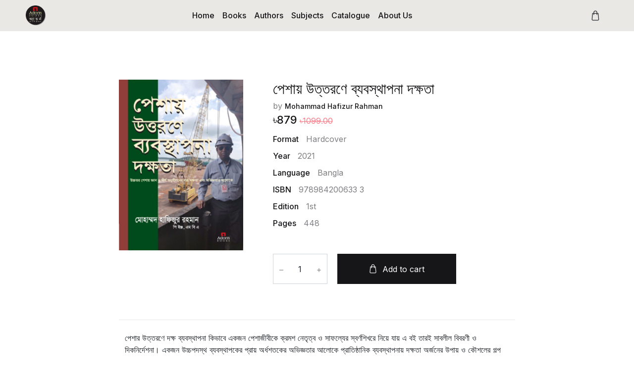

--- FILE ---
content_type: text/html; charset=utf-8
request_url: https://adornbooks.com/books/1160/%E0%A6%AA%E0%A7%87%E0%A6%B6%E0%A6%BE%E0%A6%AF%E0%A6%BC-%E0%A6%89%E0%A6%A4%E0%A7%8D%E0%A6%A4%E0%A6%B0%E0%A6%A3%E0%A7%87-%E0%A6%AC%E0%A7%8D%E0%A6%AF%E0%A6%AC%E0%A6%B8%E0%A7%8D%E0%A6%A5%E0%A6%BE%E0%A6%AA%E0%A6%A8%E0%A6%BE-%E0%A6%A6%E0%A6%95%E0%A7%8D%E0%A6%B7%E0%A6%A4%E0%A6%BE/
body_size: 5919
content:
<!DOCTYPE html>
<html lang="en">
  <head>
    <meta charset="UTF-8" />
    <meta name="viewport" content="width=device-width, initial-scale=1" />

     
    <link rel="stylesheet" href="/static/build/css/style-679ea02b800989927504.css" />
    
    <link rel="shortcut icon" href="/static/build/static/assets/img/logo.png" type="image/x-icon" />
    <link rel="icon" href="/static/build/static/assets/img/logo.png" type="image/x-icon" />
    <link href="https://fonts.googleapis.com/css2?family=Inter:wght@400;500;700&display=swap" rel="stylesheet">

    <title> পেশায় উত্তরণে ব্যবস্থাপনা দক্ষতা | Adorn Publication</title>
    <style type="text/css">
      .initial-loader {
        margin-top: 45vh;
      }
    </style>
  </head>

  <body class="theme-starter">
      
          <header class="header-style-1row">
    <nav class="navbar navbar-expand-lg main-menu fixed-top">
        <div class="container">
            <div class="menu-left">
                <div class="menu-toggler" id="menu-toggler">
                    <svg xmlns="http://www.w3.org/2000/svg" width="32" height="32" viewBox="0 0 24 24"><path fill="none" stroke="currentColor" stroke-linecap="round" stroke-linejoin="round" stroke-width="2" d="M5 17h14M5 12h14M5 7h14"/></svg>
                </div>
                <a class="navbar-brand" href="/">
                    
                        <img class="main-logo" src="https://bucketstore7.s3-ap-southeast-2.amazonaws.com/media/site/adorn_logo.png" alt="Adorn Publication"/>
                    
                </a>
            </div>
            <ul class="navbar-nav nav-main-menu-items">
    
        <li class="nav-item">
            <a class="nav-link " href="/">Home</a>
            
        </li>
    
        <li class="nav-item">
            <a class="nav-link " href="/books/">Books</a>
            
        </li>
    
        <li class="nav-item">
            <a class="nav-link " href="/authors/">Authors</a>
            
        </li>
    
        <li class="nav-item">
            <a class="nav-link " href="/subjects/">Subjects</a>
            
        </li>
    
        <li class="nav-item">
            <a class="nav-link " href="/catalogue">Catalogue</a>
            
        </li>
    
        <li class="nav-item">
            <a class="nav-link " href="/about">About Us</a>
            
        </li>
    
    <div class="main-menu-close">
        <svg xmlns="http://www.w3.org/2000/svg" width="32" height="32" viewBox="0 0 15 15"><path fill="currentColor" fill-rule="evenodd" d="M11.782 4.032a.575.575 0 1 0-.813-.814L7.5 6.687L4.032 3.218a.575.575 0 0 0-.814.814L6.687 7.5l-3.469 3.468a.575.575 0 0 0 .814.814L7.5 8.313l3.469 3.469a.575.575 0 0 0 .813-.814L8.313 7.5z" clip-rule="evenodd"/></svg>
    </div>
</ul>
            <ul class="navbar-nav-custom">
                <li class="nav-item">
                    <a class="nav-link" aria-current="page" href="/orders/">
                        <div class="nav-link-item user-single-row">
                            
                            
                        </div>
                    </a>
                </li>
                <li class="nav-item">
                    <div class="nav-link" id="cart-counter" aria-current="page" href="#">
                        <div class="nav-link-item">
                            <i class="flaticon-bag"></i>
                        </div>
                        <div id="cart-react"></div>
                    </div>
                </li>
            </ul>
        </div>
    </nav>
</header>
      

      <div id="main-content">
          
    <div class="container">
        <div class="book-detail centered-content" data-id="1160">
            <div class="book-info row">
                <div class="cover col-md-4 col-wd-5 pt-5">
                    <img src="https://bucketstore7.s3-ap-southeast-2.amazonaws.com/media/1/cover/test_3e2848b356f24925_sm.jpg" alt="Image Description" class="mx-auto img-fluid book-image">
                    
                </div>
                <div class="basic-info col-md-8 col-wd-7 space-top-2 px-4 px-xl-5 px-wd-7 pb-5 pt-5">
                    <h1 class="title">পেশায় উত্তরণে ব্যবস্থাপনা দক্ষতা</h1>
                    <div class="authors">
                        <span class="by">by</span>
                        
                            <a href="/authors/549/"><span class="name">Mohammad Hafizur Rahman</span></a>
                    </div>
                    <div>
                        <span class="price">৳879</span>
                        
                            <span class="original-price">৳1099.00</span>
                        
                    </div>
                    
                    <div class="book-meta">
                        <span class="meta-name">Format</span>
                        <span class="meta-value">Hardcover</span>
                    </div>

                    
                        <div class="book-meta">
                            <span class="meta-name">Year</span>
                            <span class="meta-value">2021</span>
                        </div>
                    

                    <div class="book-meta">
                        <span class="meta-name">Language</span>
                        <span class="meta-value">Bangla</span>
                    </div>
                    <div class="book-meta">
                        <span class="meta-name">ISBN</span>
                        <span class="meta-value">978984200633 3</span>
                    </div>
                    <div class="book-meta">
                        <span class="meta-name">Edition</span>
                        <span class="meta-value">1st</span>
                    </div>
                    <div class="book-meta">
                        <span class="meta-name">Pages</span>
                        <span class="meta-value">448</span>
                    </div>
                    
                        <div class="actions re-single-book-actions"></div>
                    
                </div>
            </div>
            <div class="divider mt-4"></div>
            <div class="row centered-content">
                <div class="col-md-12 pt-4">
                    <div class="description truncated-text">
                        <input type="checkbox" class="trunc-input" id="trunc-book-details">
                        <p>পেশার উত্তরণে দক্ষ ব্যবস্থাপনা কিভাবে একজন পেশাজীবীকে ক্রমশ নেতৃত্ব ও সাফল্যের স্বর্ণশিখরে নিয়ে যায় এ বই তারই সাবলীল বিবরণী ও দিকনির্দেশনা। একজন উচ্চপদস্থ ব্যবস্থাপকের প্রায় অর্ধশতকের অভিজ্ঞতার আলোকে প্রাতিষ্ঠানিক ব্যবস্থাপনায় দক্ষতা অর্জনের উপায় ও কৌশলের গল্প এটি। বইটি পেশাদারিত্বের গুরুত্ব, কর্মে দক্ষতা অর্জন, পেশায় নিজস্ব ভাবমূর্তি গড়ে তোলা, সাফল্য অর্জন, ক্যারিয়ার প্ল্যানিং, মানবসম্পদ ব্যবস্থাপনা, কর্মমূল্যায়ন পদ্ধতি, কর্ম শৃঙ্খলা, প্রণোদনার প্রয়োজনীয়তা, ব্যবসা ব্যবস্থাপনা নেতৃত্ব, বিক্রয়, বিপণন, বিতরণ ব্যবস্থা ও কৌশল, জাতীয় সুরক্ষা নীতি, জনসংযোগ, অর্থ-ব্যবস্থাপনা, নিরাপত্তা ও সুরক্ষা পদ্ধতি, প্রকল্প বাস্তবায়ন, কর্মস্থলের শৃংখলা নিয়ন্ত্রণ, দূর্যোগ ব্যবস্থাপনা, নৈতিক মূল্যবোধ ও আদর্শ পেশাগত আচরণ ইত্যাদি বিষয়ে গুরুত্বপূর্ণ ও মৌলিক দলিল। তবে সব সাফল্য নির্ভর করছে দক্ষতা, নিষ্ঠা, ও সততার সাথে কর্ম সম্পাদনের ওপর।
যাঁরা পেশার উত্তরণে ব্যবস্থাপনা-দক্ষতা অর্জন করতে আগ্রহী তাঁদের জন্য এ বই এক অব্যর্থ দিক-নির্দেশনার পাণ্ডুলিপি।</p>
                        <label for="trunc-book-details" role="button" class="more">read more</label>
                        <label for="trunc-book-details" role="button" class="less">read less</label>
                    </div>
                    <div class="reviews">

                    </div>
                </div>
            </div>
            
            <div class="divider mt-4"></div>
            <div class="row">
                
                    <div class="col-md-4 col-wd-5 pt-4">
                        <div class="mini-author">
                            <img class="author-img" src="https://bucketstore7.s3-ap-southeast-2.amazonaws.com/media/1/authors/6e6be750103a4521_sm.jpg"/>
                            <div class="name">Mohammad Hafizur Rahman / মোহাম্মদ হাফিজুর রহমান</div>
                            <div class="description truncated-text">
                                <input type="checkbox" class="trunc-input" id="trunc-author-549">
                                <p>প্রকৌশলী মোহাম্মদ হাফিজুর রহমান পি. ইঞ্জ পেশায় যন্ত্র প্রকৌশলী। মতিঝিল সেন্ট্রাল গভর্নমেন্ট স্কুল থেকে ১৯৬৮ সনে এসএসসি ও ঢাকা কলেজ থেকে ১৯৭০-এ এইচএসসি তে প্রথম বিভাগ লাভ করেন। ১৯৭৬-এ বর্তমান চুয়েট থেকে গ্র্যাজুয়েশনে প্রথম শ্রেণিতে প্রথম হন। পেশার প্রয়োজনেই ঢা.বি. থেকে এমবিএ ও বিআইএম থেকে পার্সোনেল ম্যানেজমেন্টে পোস্ট গ্রাজুয়েট রেজিষ্টার্ড প্রফেশনাল ইঞ্জিনিয়ার।
’৭৬-এ যোগ দেয়া চুয়েটের মেকানিক্যাল ইঞ্জিনিয়ারিং শিক্ষকতা পেশা ছেড়ে ১৯৭৭ এ ইষ্টার্ন রিফাইনারী লিঃ এ যোগ দেন এবং ১৯৯৯ সাল পর্যন্ত ছিলেন, মাঝে ১৯৯১-৯৩ সময়ে চিটাগাং এলপি গ্যাস লিঃ এ প্রধান পদে ডেপুটেশনে ছিলেন। ১৯৯৯ সনে বাংলাদেশের স্বনামধন্য প্রাইভেট প্রতিষ্ঠান সামিট গ্রæপের এল পি গ্যাস প্লান্টের নির্বাহী পরিচালক পদে যোগ দেন। সামিট অয়েল এন্ড শিপিং কোঃ লিঃ এর ব্যবস্থাপনা পরিচালক পদে মার্চ ২০২১ পর্যন্ত দায়িত্ব পালন শেষে বর্তমানে অ্যাডভাইজার। সামিটে দীর্ঘ কর্ম জীবনের মাঝে ৪ বৎসর এইচ পি কেমিক্যালস্ লিঃ এর ব্যবস্থাপনা পরিচালকের দায়িত্ব পালন করেন। 
ইষ্টার্ন রিফাইনারীতে কর্মকালীন ক্যানাডিয়ান পেট্রোলিয়াম ইন্সটিটিউট ও পার্টাামিনা ইন্দোনেশিয়ায় পেট্রোলিয়াম রিফাইনীং অপারেশন এবং সেফ্টি ম্যানেজমেন্ট বিষয়ে দীর্ঘ প্রশিক্ষণ ছাড়াও পেশার প্রয়োজনে ভ্রমণ করেছেন অনেক দেশ। 
পেশার শুরু থেকে আইইবি-এর সঙ্গে যুক্ত, আইইবি চট্টগ্রাম কেন্দ্রের সম্মানী সম্পাদক, ভাইস চেয়ারম্যান, ৩৯ তম কনভেন্শনের আয়োজক কেন্দ্রের সম্পাদক, এবং আইইবি এর মেকানিক্যাল ইঞ্জিনিয়ারিং ডিভিশনের চেয়ারম্যান ও অকুপেশনাল সেফ্টি বোর্ড অব বাংলাদেশ, আইইবি এর ভারপ্রাপ্ত চেয়ারম্যান ছিলেন। চুয়েট এক্স এ্যাসোসিয়েশনের প্রতিষ্ঠাতা সম্পাদক ও সংগঠক।
বাংলাদেশ সরকারের জাতীয় অস (অকুপেশনাল সেফ্টি ও হেল্থ) কমিটির অন্যতম সদস্য ছিলেন এবং জাতীয় সেফ্টি নীতি মালা প্রণয়ন টেক্নিক্যাল কমিটির অন্যতম সদস্য এবং ডুয়েটের মেকানিক্যাল ইঞ্জিনিয়ারিং ডিপার্টমেন্ট এবং কুয়েটের এনার্জি সায়েন্স এন্ড ইঞ্জিনিয়ারিং ডিপার্টমেন্টের একাডেমিক কমিটির সদস্যও তিনি।
“অকুপেশনাল সেফ্টি, হেল্থ এন্ড এনভায়রনমেন্ট ম্যানেজমেন্ট” বইয়ের লেখক এবং সেফ্টি বিষয়ে আইইবি প্রশিক্ষক। পেশায় সেফ্টি তার প্রিয় বিষয়। একই বিষয়ে ও প্রশিক্ষণে যুক্ত থাকতে স্বাচ্ছন্দ। বর্ণাঢ্য জীবনে বহু সামাজিক ও ক্রীড়া সংগঠনের উদ্যোক্তা।</p>
                                <label for="trunc-author-549" role="button" class="more">read more</label>
                                <label for="trunc-author-549" role="button" class="less">read less</label>
                            </div>
                        </div>
                    </div>
                
            </div>
        </div>
    </div>

      </div>

      
    
          <footer class="container-fluid">
    <div class="footer-top">
        <div class="container">
            <div class="row">
                <div class="col-md-4 col-lg-4">
                    <a href="/" class="d-inline-block mb-5">
                        <img src="https://bucketstore7.s3-ap-southeast-2.amazonaws.com/media/site/adorn_logo.png" style="height: 100px"/>
                    </a>
                    <div class="address">
                        <span class="mb-2 font-weight-normal text-gray-500">
                            Adorn Publication <br/>22 Segun Bagicha, Chittagong Hotel Bhaban, 2nd Floor, Dhaka-1000, Bangladesh.<br/>Tel: 02-222227577, 02-48314629 <br/>Mobile: +8801922-106635, +8801842-471971 <br/> <br/>WhatsApp: +8801979-240282 <br/> E-mail: adorn@bol-online.com, adornbooks@gmail.com<br/><br/>Chittagong Office: BoiAdda, <br/>AdornBooks, Mohona Mansion, 2nd Floor, <br/>Andarkilla, Ctg.<br/>Tel: 01819016262, 031-616010
                        </span>
                    </div>
                    <ul class="list-unstyled mb-0 d-flex">
                        <li class="h-white btn pl-0">
                            <a class="text-gray-500" href="#">
                                <span class="fab fa-instagram"></span>
                            </a>
                        </li>
                        <li class="h-white btn">
                            <a class="text-gray-500" href="#">
                                <span class="fab fa-facebook-f"></span>
                            </a>
                        </li>
                        <li class="h-white btn">
                            <a class="text-gray-500" href="#">
                                <span class="fab fa-youtube"></span>
                            </a>
                        </li>
                        <li class="h-white btn">
                            <a class="text-gray-500" href="#">
                                <span class="fab fa-twitter"></span>
                            </a>
                        </li>
                        <li class="h-white btn">
                            <a class="text-gray-500" href="#">
                                <span class="fab fa-pinterest"></span>
                            </a>
                        </li>
                    </ul>
                </div>
                
                    
                        <div class="col-md-4 col-lg-2 link-group">
                            <h4>Explore</h4>
                            <ul class="list-unstyled">
                                
                                    <li><a class="" href="https://www.facebook.com/adornBOOKS">Facebook Page</a></li>
                                
                                    <li><a class="" href="https://www.youtube.com/user/adornbooks">Youtube</a></li>
                                
                                    <li><a class="" href="https://boitoi.com.bd/publisher/91/adorn-publication">eBook Boitoi</a></li>
                                
                            </ul>
                        </div>
                    
                
                </div>
            </div>
        </div>
    </div>
    <div class="footer-copyright">
        <div class=" container">
            <div class="text-center">
                <p class="mb-3 mb-lg-0 font-size-2 text-gray-500">
                    ©2020 Adorn Publication, All rights reserved.
                    
                </p>
            </div>
        </div>
    </div>
</footer>
      
    


      <div id="root"></div>

      <script type="text/javascript">
        
            var cartData = {"amount": 0, "items": []};
        
      </script>

       
    <script src="/static/build/js/app.bundle-679ea02b800989927504.js"></script>
    
  </body>
</html>